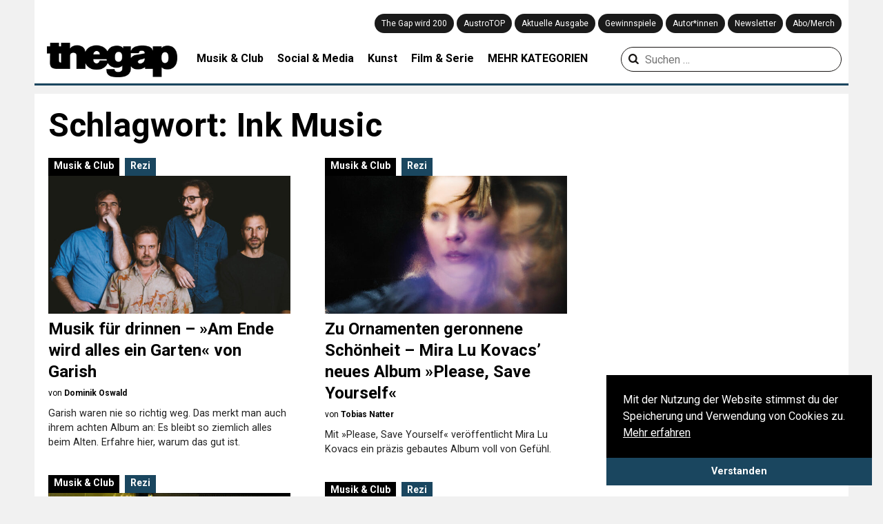

--- FILE ---
content_type: text/html; charset=UTF-8
request_url: https://thegap.at/thema/ink-music/
body_size: 17929
content:
<!DOCTYPE html>
<html lang="de">
<head>
    <meta charset="UTF-8">
    <meta name="viewport" content="width=device-width,user-scalable=no, maximum-scale=1.0, initial-scale=1.0"/>
    <link rel="profile" href="http://gmpg.org/xfn/11">
    <link rel="pingback" href="https://thegap.at/xmlrpc.php">

    
    <meta name='robots' content='index, follow, max-image-preview:large, max-snippet:-1, max-video-preview:-1' />

	<!-- This site is optimized with the Yoast SEO plugin v26.5 - https://yoast.com/wordpress/plugins/seo/ -->
	<title>Ink Music &#8211; The Gap</title>
<link data-rocket-preload as="style" href="https://fonts.googleapis.com/css?family=Lora%3A400%2C700%7CRoboto%3A300%2C400%2C700&#038;display=swap" rel="preload">
<link href="https://fonts.googleapis.com/css?family=Lora%3A400%2C700%7CRoboto%3A300%2C400%2C700&#038;display=swap" media="print" onload="this.media=&#039;all&#039;" rel="stylesheet">
<noscript data-wpr-hosted-gf-parameters=""><link rel="stylesheet" href="https://fonts.googleapis.com/css?family=Lora%3A400%2C700%7CRoboto%3A300%2C400%2C700&#038;display=swap"></noscript>
	<link rel="canonical" href="https://thegap.at/thema/ink-music/" />
	<link rel="next" href="https://thegap.at/thema/ink-music/page/2/" />
	<meta property="og:locale" content="de_DE" />
	<meta property="og:type" content="article" />
	<meta property="og:title" content="Ink Music &#8211; The Gap" />
	<meta property="og:url" content="https://thegap.at/thema/ink-music/" />
	<meta property="og:site_name" content="The Gap" />
	<meta name="twitter:card" content="summary_large_image" />
	<script type="application/ld+json" class="yoast-schema-graph">{"@context":"https://schema.org","@graph":[{"@type":"CollectionPage","@id":"https://thegap.at/thema/ink-music/","url":"https://thegap.at/thema/ink-music/","name":"Ink Music &#8211; The Gap","isPartOf":{"@id":"https://thegap.at/#website"},"primaryImageOfPage":{"@id":"https://thegap.at/thema/ink-music/#primaryimage"},"image":{"@id":"https://thegap.at/thema/ink-music/#primaryimage"},"thumbnailUrl":"https://thegap.at/wp-content/uploads/2025/03/GARISH_2024_cJuliaGrandegger.jpg","breadcrumb":{"@id":"https://thegap.at/thema/ink-music/#breadcrumb"},"inLanguage":"de"},{"@type":"ImageObject","inLanguage":"de","@id":"https://thegap.at/thema/ink-music/#primaryimage","url":"https://thegap.at/wp-content/uploads/2025/03/GARISH_2024_cJuliaGrandegger.jpg","contentUrl":"https://thegap.at/wp-content/uploads/2025/03/GARISH_2024_cJuliaGrandegger.jpg","width":2000,"height":1333},{"@type":"BreadcrumbList","@id":"https://thegap.at/thema/ink-music/#breadcrumb","itemListElement":[{"@type":"ListItem","position":1,"name":"Startseite","item":"https://thegap.at/"},{"@type":"ListItem","position":2,"name":"Ink Music"}]},{"@type":"WebSite","@id":"https://thegap.at/#website","url":"https://thegap.at/","name":"The Gap","description":"Leiwand seit 1997.","potentialAction":[{"@type":"SearchAction","target":{"@type":"EntryPoint","urlTemplate":"https://thegap.at/?s={search_term_string}"},"query-input":{"@type":"PropertyValueSpecification","valueRequired":true,"valueName":"search_term_string"}}],"inLanguage":"de"}]}</script>
	<!-- / Yoast SEO plugin. -->


<script type='application/javascript'  id='pys-version-script'>console.log('PixelYourSite Free version 11.1.5');</script>
<link rel='dns-prefetch' href='//fonts.googleapis.com' />
<link href='https://fonts.gstatic.com' crossorigin rel='preconnect' />
<link rel="alternate" type="application/rss+xml" title="The Gap &raquo; Feed" href="https://thegap.at/feed/" />
<link rel="alternate" type="application/rss+xml" title="The Gap &raquo; Kommentar-Feed" href="https://thegap.at/comments/feed/" />
<script type="text/javascript" id="wpp-js" src="https://thegap.at/wp-content/plugins/wordpress-popular-posts/assets/js/wpp.js?ver=7.3.6" data-sampling="0" data-sampling-rate="100" data-api-url="https://thegap.at/wp-json/wordpress-popular-posts" data-post-id="0" data-token="918db87a01" data-lang="0" data-debug="1"></script>
<link rel="alternate" type="application/rss+xml" title="The Gap &raquo; Ink Music Schlagwort-Feed" href="https://thegap.at/thema/ink-music/feed/" />
<style id='wp-img-auto-sizes-contain-inline-css' type='text/css'>
img:is([sizes=auto i],[sizes^="auto," i]){contain-intrinsic-size:3000px 1500px}
/*# sourceURL=wp-img-auto-sizes-contain-inline-css */
</style>
<style id='wp-block-library-inline-css' type='text/css'>
:root{--wp-block-synced-color:#7a00df;--wp-block-synced-color--rgb:122,0,223;--wp-bound-block-color:var(--wp-block-synced-color);--wp-editor-canvas-background:#ddd;--wp-admin-theme-color:#007cba;--wp-admin-theme-color--rgb:0,124,186;--wp-admin-theme-color-darker-10:#006ba1;--wp-admin-theme-color-darker-10--rgb:0,107,160.5;--wp-admin-theme-color-darker-20:#005a87;--wp-admin-theme-color-darker-20--rgb:0,90,135;--wp-admin-border-width-focus:2px}@media (min-resolution:192dpi){:root{--wp-admin-border-width-focus:1.5px}}.wp-element-button{cursor:pointer}:root .has-very-light-gray-background-color{background-color:#eee}:root .has-very-dark-gray-background-color{background-color:#313131}:root .has-very-light-gray-color{color:#eee}:root .has-very-dark-gray-color{color:#313131}:root .has-vivid-green-cyan-to-vivid-cyan-blue-gradient-background{background:linear-gradient(135deg,#00d084,#0693e3)}:root .has-purple-crush-gradient-background{background:linear-gradient(135deg,#34e2e4,#4721fb 50%,#ab1dfe)}:root .has-hazy-dawn-gradient-background{background:linear-gradient(135deg,#faaca8,#dad0ec)}:root .has-subdued-olive-gradient-background{background:linear-gradient(135deg,#fafae1,#67a671)}:root .has-atomic-cream-gradient-background{background:linear-gradient(135deg,#fdd79a,#004a59)}:root .has-nightshade-gradient-background{background:linear-gradient(135deg,#330968,#31cdcf)}:root .has-midnight-gradient-background{background:linear-gradient(135deg,#020381,#2874fc)}:root{--wp--preset--font-size--normal:16px;--wp--preset--font-size--huge:42px}.has-regular-font-size{font-size:1em}.has-larger-font-size{font-size:2.625em}.has-normal-font-size{font-size:var(--wp--preset--font-size--normal)}.has-huge-font-size{font-size:var(--wp--preset--font-size--huge)}.has-text-align-center{text-align:center}.has-text-align-left{text-align:left}.has-text-align-right{text-align:right}.has-fit-text{white-space:nowrap!important}#end-resizable-editor-section{display:none}.aligncenter{clear:both}.items-justified-left{justify-content:flex-start}.items-justified-center{justify-content:center}.items-justified-right{justify-content:flex-end}.items-justified-space-between{justify-content:space-between}.screen-reader-text{border:0;clip-path:inset(50%);height:1px;margin:-1px;overflow:hidden;padding:0;position:absolute;width:1px;word-wrap:normal!important}.screen-reader-text:focus{background-color:#ddd;clip-path:none;color:#444;display:block;font-size:1em;height:auto;left:5px;line-height:normal;padding:15px 23px 14px;text-decoration:none;top:5px;width:auto;z-index:100000}html :where(.has-border-color){border-style:solid}html :where([style*=border-top-color]){border-top-style:solid}html :where([style*=border-right-color]){border-right-style:solid}html :where([style*=border-bottom-color]){border-bottom-style:solid}html :where([style*=border-left-color]){border-left-style:solid}html :where([style*=border-width]){border-style:solid}html :where([style*=border-top-width]){border-top-style:solid}html :where([style*=border-right-width]){border-right-style:solid}html :where([style*=border-bottom-width]){border-bottom-style:solid}html :where([style*=border-left-width]){border-left-style:solid}html :where(img[class*=wp-image-]){height:auto;max-width:100%}:where(figure){margin:0 0 1em}html :where(.is-position-sticky){--wp-admin--admin-bar--position-offset:var(--wp-admin--admin-bar--height,0px)}@media screen and (max-width:600px){html :where(.is-position-sticky){--wp-admin--admin-bar--position-offset:0px}}

/*# sourceURL=wp-block-library-inline-css */
</style><style id='global-styles-inline-css' type='text/css'>
:root{--wp--preset--aspect-ratio--square: 1;--wp--preset--aspect-ratio--4-3: 4/3;--wp--preset--aspect-ratio--3-4: 3/4;--wp--preset--aspect-ratio--3-2: 3/2;--wp--preset--aspect-ratio--2-3: 2/3;--wp--preset--aspect-ratio--16-9: 16/9;--wp--preset--aspect-ratio--9-16: 9/16;--wp--preset--color--black: #000000;--wp--preset--color--cyan-bluish-gray: #abb8c3;--wp--preset--color--white: #ffffff;--wp--preset--color--pale-pink: #f78da7;--wp--preset--color--vivid-red: #cf2e2e;--wp--preset--color--luminous-vivid-orange: #ff6900;--wp--preset--color--luminous-vivid-amber: #fcb900;--wp--preset--color--light-green-cyan: #7bdcb5;--wp--preset--color--vivid-green-cyan: #00d084;--wp--preset--color--pale-cyan-blue: #8ed1fc;--wp--preset--color--vivid-cyan-blue: #0693e3;--wp--preset--color--vivid-purple: #9b51e0;--wp--preset--gradient--vivid-cyan-blue-to-vivid-purple: linear-gradient(135deg,rgb(6,147,227) 0%,rgb(155,81,224) 100%);--wp--preset--gradient--light-green-cyan-to-vivid-green-cyan: linear-gradient(135deg,rgb(122,220,180) 0%,rgb(0,208,130) 100%);--wp--preset--gradient--luminous-vivid-amber-to-luminous-vivid-orange: linear-gradient(135deg,rgb(252,185,0) 0%,rgb(255,105,0) 100%);--wp--preset--gradient--luminous-vivid-orange-to-vivid-red: linear-gradient(135deg,rgb(255,105,0) 0%,rgb(207,46,46) 100%);--wp--preset--gradient--very-light-gray-to-cyan-bluish-gray: linear-gradient(135deg,rgb(238,238,238) 0%,rgb(169,184,195) 100%);--wp--preset--gradient--cool-to-warm-spectrum: linear-gradient(135deg,rgb(74,234,220) 0%,rgb(151,120,209) 20%,rgb(207,42,186) 40%,rgb(238,44,130) 60%,rgb(251,105,98) 80%,rgb(254,248,76) 100%);--wp--preset--gradient--blush-light-purple: linear-gradient(135deg,rgb(255,206,236) 0%,rgb(152,150,240) 100%);--wp--preset--gradient--blush-bordeaux: linear-gradient(135deg,rgb(254,205,165) 0%,rgb(254,45,45) 50%,rgb(107,0,62) 100%);--wp--preset--gradient--luminous-dusk: linear-gradient(135deg,rgb(255,203,112) 0%,rgb(199,81,192) 50%,rgb(65,88,208) 100%);--wp--preset--gradient--pale-ocean: linear-gradient(135deg,rgb(255,245,203) 0%,rgb(182,227,212) 50%,rgb(51,167,181) 100%);--wp--preset--gradient--electric-grass: linear-gradient(135deg,rgb(202,248,128) 0%,rgb(113,206,126) 100%);--wp--preset--gradient--midnight: linear-gradient(135deg,rgb(2,3,129) 0%,rgb(40,116,252) 100%);--wp--preset--font-size--small: 13px;--wp--preset--font-size--medium: 20px;--wp--preset--font-size--large: 36px;--wp--preset--font-size--x-large: 42px;--wp--preset--spacing--20: 0.44rem;--wp--preset--spacing--30: 0.67rem;--wp--preset--spacing--40: 1rem;--wp--preset--spacing--50: 1.5rem;--wp--preset--spacing--60: 2.25rem;--wp--preset--spacing--70: 3.38rem;--wp--preset--spacing--80: 5.06rem;--wp--preset--shadow--natural: 6px 6px 9px rgba(0, 0, 0, 0.2);--wp--preset--shadow--deep: 12px 12px 50px rgba(0, 0, 0, 0.4);--wp--preset--shadow--sharp: 6px 6px 0px rgba(0, 0, 0, 0.2);--wp--preset--shadow--outlined: 6px 6px 0px -3px rgb(255, 255, 255), 6px 6px rgb(0, 0, 0);--wp--preset--shadow--crisp: 6px 6px 0px rgb(0, 0, 0);}:where(.is-layout-flex){gap: 0.5em;}:where(.is-layout-grid){gap: 0.5em;}body .is-layout-flex{display: flex;}.is-layout-flex{flex-wrap: wrap;align-items: center;}.is-layout-flex > :is(*, div){margin: 0;}body .is-layout-grid{display: grid;}.is-layout-grid > :is(*, div){margin: 0;}:where(.wp-block-columns.is-layout-flex){gap: 2em;}:where(.wp-block-columns.is-layout-grid){gap: 2em;}:where(.wp-block-post-template.is-layout-flex){gap: 1.25em;}:where(.wp-block-post-template.is-layout-grid){gap: 1.25em;}.has-black-color{color: var(--wp--preset--color--black) !important;}.has-cyan-bluish-gray-color{color: var(--wp--preset--color--cyan-bluish-gray) !important;}.has-white-color{color: var(--wp--preset--color--white) !important;}.has-pale-pink-color{color: var(--wp--preset--color--pale-pink) !important;}.has-vivid-red-color{color: var(--wp--preset--color--vivid-red) !important;}.has-luminous-vivid-orange-color{color: var(--wp--preset--color--luminous-vivid-orange) !important;}.has-luminous-vivid-amber-color{color: var(--wp--preset--color--luminous-vivid-amber) !important;}.has-light-green-cyan-color{color: var(--wp--preset--color--light-green-cyan) !important;}.has-vivid-green-cyan-color{color: var(--wp--preset--color--vivid-green-cyan) !important;}.has-pale-cyan-blue-color{color: var(--wp--preset--color--pale-cyan-blue) !important;}.has-vivid-cyan-blue-color{color: var(--wp--preset--color--vivid-cyan-blue) !important;}.has-vivid-purple-color{color: var(--wp--preset--color--vivid-purple) !important;}.has-black-background-color{background-color: var(--wp--preset--color--black) !important;}.has-cyan-bluish-gray-background-color{background-color: var(--wp--preset--color--cyan-bluish-gray) !important;}.has-white-background-color{background-color: var(--wp--preset--color--white) !important;}.has-pale-pink-background-color{background-color: var(--wp--preset--color--pale-pink) !important;}.has-vivid-red-background-color{background-color: var(--wp--preset--color--vivid-red) !important;}.has-luminous-vivid-orange-background-color{background-color: var(--wp--preset--color--luminous-vivid-orange) !important;}.has-luminous-vivid-amber-background-color{background-color: var(--wp--preset--color--luminous-vivid-amber) !important;}.has-light-green-cyan-background-color{background-color: var(--wp--preset--color--light-green-cyan) !important;}.has-vivid-green-cyan-background-color{background-color: var(--wp--preset--color--vivid-green-cyan) !important;}.has-pale-cyan-blue-background-color{background-color: var(--wp--preset--color--pale-cyan-blue) !important;}.has-vivid-cyan-blue-background-color{background-color: var(--wp--preset--color--vivid-cyan-blue) !important;}.has-vivid-purple-background-color{background-color: var(--wp--preset--color--vivid-purple) !important;}.has-black-border-color{border-color: var(--wp--preset--color--black) !important;}.has-cyan-bluish-gray-border-color{border-color: var(--wp--preset--color--cyan-bluish-gray) !important;}.has-white-border-color{border-color: var(--wp--preset--color--white) !important;}.has-pale-pink-border-color{border-color: var(--wp--preset--color--pale-pink) !important;}.has-vivid-red-border-color{border-color: var(--wp--preset--color--vivid-red) !important;}.has-luminous-vivid-orange-border-color{border-color: var(--wp--preset--color--luminous-vivid-orange) !important;}.has-luminous-vivid-amber-border-color{border-color: var(--wp--preset--color--luminous-vivid-amber) !important;}.has-light-green-cyan-border-color{border-color: var(--wp--preset--color--light-green-cyan) !important;}.has-vivid-green-cyan-border-color{border-color: var(--wp--preset--color--vivid-green-cyan) !important;}.has-pale-cyan-blue-border-color{border-color: var(--wp--preset--color--pale-cyan-blue) !important;}.has-vivid-cyan-blue-border-color{border-color: var(--wp--preset--color--vivid-cyan-blue) !important;}.has-vivid-purple-border-color{border-color: var(--wp--preset--color--vivid-purple) !important;}.has-vivid-cyan-blue-to-vivid-purple-gradient-background{background: var(--wp--preset--gradient--vivid-cyan-blue-to-vivid-purple) !important;}.has-light-green-cyan-to-vivid-green-cyan-gradient-background{background: var(--wp--preset--gradient--light-green-cyan-to-vivid-green-cyan) !important;}.has-luminous-vivid-amber-to-luminous-vivid-orange-gradient-background{background: var(--wp--preset--gradient--luminous-vivid-amber-to-luminous-vivid-orange) !important;}.has-luminous-vivid-orange-to-vivid-red-gradient-background{background: var(--wp--preset--gradient--luminous-vivid-orange-to-vivid-red) !important;}.has-very-light-gray-to-cyan-bluish-gray-gradient-background{background: var(--wp--preset--gradient--very-light-gray-to-cyan-bluish-gray) !important;}.has-cool-to-warm-spectrum-gradient-background{background: var(--wp--preset--gradient--cool-to-warm-spectrum) !important;}.has-blush-light-purple-gradient-background{background: var(--wp--preset--gradient--blush-light-purple) !important;}.has-blush-bordeaux-gradient-background{background: var(--wp--preset--gradient--blush-bordeaux) !important;}.has-luminous-dusk-gradient-background{background: var(--wp--preset--gradient--luminous-dusk) !important;}.has-pale-ocean-gradient-background{background: var(--wp--preset--gradient--pale-ocean) !important;}.has-electric-grass-gradient-background{background: var(--wp--preset--gradient--electric-grass) !important;}.has-midnight-gradient-background{background: var(--wp--preset--gradient--midnight) !important;}.has-small-font-size{font-size: var(--wp--preset--font-size--small) !important;}.has-medium-font-size{font-size: var(--wp--preset--font-size--medium) !important;}.has-large-font-size{font-size: var(--wp--preset--font-size--large) !important;}.has-x-large-font-size{font-size: var(--wp--preset--font-size--x-large) !important;}
/*# sourceURL=global-styles-inline-css */
</style>

<style id='classic-theme-styles-inline-css' type='text/css'>
/*! This file is auto-generated */
.wp-block-button__link{color:#fff;background-color:#32373c;border-radius:9999px;box-shadow:none;text-decoration:none;padding:calc(.667em + 2px) calc(1.333em + 2px);font-size:1.125em}.wp-block-file__button{background:#32373c;color:#fff;text-decoration:none}
/*# sourceURL=/wp-includes/css/classic-themes.min.css */
</style>
<link rel='stylesheet' id='wcs-timetable-css' href='https://thegap.at/wp-content/plugins/weekly-class/assets/front/css/timetable.css' type='text/css' media='all' />
<style id='wcs-timetable-inline-css' type='text/css'>
.wcs-single__action .wcs-btn--action{color:rgba( 255,255,255,1);background-color:#2C38BD}
/*# sourceURL=wcs-timetable-inline-css */
</style>
<link rel='stylesheet' id='wp-image-zoomify-css-css' href='https://thegap.at/wp-content/plugins/wp-image-zoomify//css/zoomify.min.css' type='text/css' media='all' />
<link rel='stylesheet' id='ppress-frontend-css' href='https://thegap.at/wp-content/plugins/wp-user-avatar/assets/css/frontend.min.css' type='text/css' media='all' />
<link rel='stylesheet' id='ppress-flatpickr-css' href='https://thegap.at/wp-content/plugins/wp-user-avatar/assets/flatpickr/flatpickr.min.css' type='text/css' media='all' />
<link rel='stylesheet' id='ppress-select2-css' href='https://thegap.at/wp-content/plugins/wp-user-avatar/assets/select2/select2.min.css' type='text/css' media='all' />
<link rel='stylesheet' id='wordpress-popular-posts-css-css' href='https://thegap.at/wp-content/plugins/wordpress-popular-posts/assets/css/wpp.css' type='text/css' media='all' />
<link rel='stylesheet' id='thegap-fontello-css' href='https://thegap.at/wp-content/themes/thegap/css/thegap-fontello.css' type='text/css' media='all' />

<link rel='stylesheet' id='thegap-styles-css' href='https://thegap.at/wp-content/themes/thegap/css/main.css?v=1744930979' type='text/css' media='all' />
<link rel='stylesheet' id='flexslider-styles-css' href='https://thegap.at/wp-content/themes/thegap/css/flexslider.css' type='text/css' media='all' />
<link rel='stylesheet' id='chocolat-css' href='https://thegap.at/wp-content/themes/thegap/css/chocolat.css' type='text/css' media='all' />
<link rel='stylesheet' id='photoswipe-css' href='https://thegap.at/wp-content/themes/thegap/css/photoswipe/photoswipe.css' type='text/css' media='all' />
<link rel='stylesheet' id='photoswipe-skin-css' href='https://thegap.at/wp-content/themes/thegap/css/photoswipe/photoswipe-skin.css' type='text/css' media='all' />
<script type="text/javascript" src="https://thegap.at/wp-includes/js/jquery/jquery.min.js" id="jquery-core-js"></script>
<script type="text/javascript" src="https://thegap.at/wp-includes/js/jquery/jquery-migrate.min.js" id="jquery-migrate-js"></script>
<script type="text/javascript" src="https://thegap.at/wp-content/plugins/wp-user-avatar/assets/flatpickr/flatpickr.min.js" id="ppress-flatpickr-js"></script>
<script type="text/javascript" src="https://thegap.at/wp-content/plugins/wp-user-avatar/assets/select2/select2.min.js" id="ppress-select2-js"></script>
<script type="text/javascript" src="https://thegap.at/wp-content/themes/thegap/js/jquery.matchHeight-min.js" id="matchheight-js"></script>
<script type="text/javascript" src="https://thegap.at/wp-content/themes/thegap/js/js-cookie.js" id="js-cookie-js"></script>
<script type="text/javascript" src="https://thegap.at/wp-content/themes/thegap/js/photoswipe.min.js" id="photoswipe-js-js"></script>
<script type="text/javascript" src="https://thegap.at/wp-content/themes/thegap/js/photoswipe-ui-default.min.js" id="photoswipe-ui-default-js-js"></script>
<script type="text/javascript" src="https://thegap.at/wp-content/plugins/pixelyoursite/dist/scripts/jquery.bind-first-0.2.3.min.js" id="jquery-bind-first-js"></script>
<script type="text/javascript" src="https://thegap.at/wp-content/plugins/pixelyoursite/dist/scripts/js.cookie-2.1.3.min.js" id="js-cookie-pys-js"></script>
<script type="text/javascript" src="https://thegap.at/wp-content/plugins/pixelyoursite/dist/scripts/tld.min.js" id="js-tld-js"></script>
<script type="text/javascript" id="pys-js-extra">
/* <![CDATA[ */
var pysOptions = {"staticEvents":{"facebook":{"init_event":[{"delay":0,"type":"static","ajaxFire":false,"name":"PageView","pixelIds":["879813729539080"],"eventID":"ebbe95a9-b36d-4929-8988-224088d0ec92","params":{"page_title":"Ink Music","post_type":"tag","post_id":4198,"plugin":"PixelYourSite","user_role":"guest","event_url":"thegap.at/thema/ink-music/"},"e_id":"init_event","ids":[],"hasTimeWindow":false,"timeWindow":0,"woo_order":"","edd_order":""}]}},"dynamicEvents":{"automatic_event_form":{"facebook":{"delay":0,"type":"dyn","name":"Form","pixelIds":["879813729539080"],"eventID":"67188274-b81b-45b2-8cb2-32213a3f2c81","params":{"page_title":"Ink Music","post_type":"tag","post_id":4198,"plugin":"PixelYourSite","user_role":"guest","event_url":"thegap.at/thema/ink-music/"},"e_id":"automatic_event_form","ids":[],"hasTimeWindow":false,"timeWindow":0,"woo_order":"","edd_order":""}},"automatic_event_download":{"facebook":{"delay":0,"type":"dyn","name":"Download","extensions":["","doc","exe","js","pdf","ppt","tgz","zip","xls"],"pixelIds":["879813729539080"],"eventID":"75548ea2-8ae0-4d98-bf4e-c7dd5c5b71c5","params":{"page_title":"Ink Music","post_type":"tag","post_id":4198,"plugin":"PixelYourSite","user_role":"guest","event_url":"thegap.at/thema/ink-music/"},"e_id":"automatic_event_download","ids":[],"hasTimeWindow":false,"timeWindow":0,"woo_order":"","edd_order":""}},"automatic_event_comment":{"facebook":{"delay":0,"type":"dyn","name":"Comment","pixelIds":["879813729539080"],"eventID":"7a243e96-d588-480f-bda2-774a3e97bc4a","params":{"page_title":"Ink Music","post_type":"tag","post_id":4198,"plugin":"PixelYourSite","user_role":"guest","event_url":"thegap.at/thema/ink-music/"},"e_id":"automatic_event_comment","ids":[],"hasTimeWindow":false,"timeWindow":0,"woo_order":"","edd_order":""}}},"triggerEvents":[],"triggerEventTypes":[],"facebook":{"pixelIds":["879813729539080"],"advancedMatching":[],"advancedMatchingEnabled":false,"removeMetadata":false,"wooVariableAsSimple":false,"serverApiEnabled":false,"wooCRSendFromServer":false,"send_external_id":null,"enabled_medical":false,"do_not_track_medical_param":["event_url","post_title","page_title","landing_page","content_name","categories","category_name","tags"],"meta_ldu":false},"debug":"","siteUrl":"https://thegap.at","ajaxUrl":"https://thegap.at/wp-admin/admin-ajax.php","ajax_event":"e2c98a6118","enable_remove_download_url_param":"1","cookie_duration":"7","last_visit_duration":"60","enable_success_send_form":"","ajaxForServerEvent":"1","ajaxForServerStaticEvent":"1","useSendBeacon":"1","send_external_id":"1","external_id_expire":"180","track_cookie_for_subdomains":"1","google_consent_mode":"1","gdpr":{"ajax_enabled":false,"all_disabled_by_api":false,"facebook_disabled_by_api":false,"analytics_disabled_by_api":false,"google_ads_disabled_by_api":false,"pinterest_disabled_by_api":false,"bing_disabled_by_api":false,"reddit_disabled_by_api":false,"externalID_disabled_by_api":false,"facebook_prior_consent_enabled":true,"analytics_prior_consent_enabled":true,"google_ads_prior_consent_enabled":null,"pinterest_prior_consent_enabled":true,"bing_prior_consent_enabled":true,"cookiebot_integration_enabled":false,"cookiebot_facebook_consent_category":"marketing","cookiebot_analytics_consent_category":"statistics","cookiebot_tiktok_consent_category":"marketing","cookiebot_google_ads_consent_category":"marketing","cookiebot_pinterest_consent_category":"marketing","cookiebot_bing_consent_category":"marketing","consent_magic_integration_enabled":false,"real_cookie_banner_integration_enabled":false,"cookie_notice_integration_enabled":false,"cookie_law_info_integration_enabled":false,"analytics_storage":{"enabled":true,"value":"granted","filter":false},"ad_storage":{"enabled":true,"value":"granted","filter":false},"ad_user_data":{"enabled":true,"value":"granted","filter":false},"ad_personalization":{"enabled":true,"value":"granted","filter":false}},"cookie":{"disabled_all_cookie":false,"disabled_start_session_cookie":false,"disabled_advanced_form_data_cookie":false,"disabled_landing_page_cookie":false,"disabled_first_visit_cookie":false,"disabled_trafficsource_cookie":false,"disabled_utmTerms_cookie":false,"disabled_utmId_cookie":false},"tracking_analytics":{"TrafficSource":"direct","TrafficLanding":"undefined","TrafficUtms":[],"TrafficUtmsId":[]},"GATags":{"ga_datalayer_type":"default","ga_datalayer_name":"dataLayerPYS"},"woo":{"enabled":false},"edd":{"enabled":false},"cache_bypass":"1768754545"};
//# sourceURL=pys-js-extra
/* ]]> */
</script>
<script type="text/javascript" src="https://thegap.at/wp-content/plugins/pixelyoursite/dist/scripts/public.js" id="pys-js"></script>
<link rel="https://api.w.org/" href="https://thegap.at/wp-json/" /><link rel="alternate" title="JSON" type="application/json" href="https://thegap.at/wp-json/wp/v2/tags/4198" /><link rel="EditURI" type="application/rsd+xml" title="RSD" href="https://thegap.at/xmlrpc.php?rsd" />
<style type="text/css" media="all" id="wcs_styles"></style>            <style id="wpp-loading-animation-styles">@-webkit-keyframes bgslide{from{background-position-x:0}to{background-position-x:-200%}}@keyframes bgslide{from{background-position-x:0}to{background-position-x:-200%}}.wpp-widget-block-placeholder,.wpp-shortcode-placeholder{margin:0 auto;width:60px;height:3px;background:#dd3737;background:linear-gradient(90deg,#dd3737 0%,#571313 10%,#dd3737 100%);background-size:200% auto;border-radius:3px;-webkit-animation:bgslide 1s infinite linear;animation:bgslide 1s infinite linear}</style>
            <link rel="icon" href="https://thegap.at/wp-content/uploads/2019/08/cropped-web_thegap_logo-1-32x32.png" sizes="32x32" />
<link rel="icon" href="https://thegap.at/wp-content/uploads/2019/08/cropped-web_thegap_logo-1-192x192.png" sizes="192x192" />
<link rel="apple-touch-icon" href="https://thegap.at/wp-content/uploads/2019/08/cropped-web_thegap_logo-1-180x180.png" />
<meta name="msapplication-TileImage" content="https://thegap.at/wp-content/uploads/2019/08/cropped-web_thegap_logo-1-270x270.png" />
		<style type="text/css" id="wp-custom-css">
			/** otherwise youtube videos are placedabove text */
.wp-has-aspect-ratio .rll-youtube-player {
    /* width: 100%; */
    /* top: 0; */
    /* bottom: 0; */
    /* left: 0; */
    /* right: 0 */
    position: relative;
    padding-bottom: 56.23%;
    height: 0;
    overflow: hidden;
    max-width: 100%;
}		</style>
		
    <!-- Google tag (gtag.js) -->
    <script async src="https://www.googletagmanager.com/gtag/js?id=G-751M00BPDV"></script>
    <script>
        window.dataLayer = window.dataLayer || [];

        function gtag() {
            dataLayer.push(arguments);
        }

        gtag('js', new Date());

        gtag('config', 'G-751M00BPDV');
    </script>
<meta name="generator" content="WP Rocket 3.20.2" data-wpr-features="wpr_desktop" /></head>
<body>

<header data-rocket-location-hash="6b6f80d9ea8866818e3495fd0f1a662b" id="top" class="notstart clearfix">

    <div id="navi_holder" class="clearfix">
        <div id="left_logo">
            <a href="javascript:void(0);" class="show_mobile" id="mobile_menu"><i class="icon-menu"></i></a>
            <a href="https://thegap.at/" id="logo">
                <img src="https://thegap.at/wp-content/themes/thegap/img/thegap_logo_schwarz.png" alt="The Gap Logo">
                <div class="logo-title">Leiwand seit 1997.</div>
            </a>
            <div id="social_logo">
                <a target="_blank" href="https://www.facebook.com/thegapmagazin"><i
                            class="icon-facebook-official" aria-hidden="true" title="The Gap auf Facebook"></i></a>
                <a target="_blank" href="https://twitter.com/the_gap"><i class="icon-twitter"
                                                                                       aria-hidden="true"
                                                                                       title="The Gap auf Twitter"></i>
                </a>
                <a target="_blank" href="https://www.instagram.com/thegapmag/"><i class="icon-instagram"
                                                                                         aria-hidden="true"
                                                                                         title="The Gap auf Instagram"></i>
                </a>
                <a target="_blank" href="https://www.youtube.com/channel/UClphlampcbDfPnQs3pTDBgA"><i class="icon-youtube"
                                                                                       aria-hidden="true"
                                                                                       title="The Gap auf YouTube"></i>
                </a>
                <a target="_blank" href="http://thegap.at/feed/"><i class="icon-rss"
                                                                                   aria-hidden="true"
                                                                                   title="Abonniere den RSS Feed von The Gap"></i>
                </a>
                <a href="/?s" class="show_mobile"><i class="icon-search" aria-hidden="true"
                                                     title="Suchen auf thegap.at"></i></a>
            </div>
        </div>
        <div class="navi_holder_all_left">
            <div id="mainnavi">
                <div class="menu-hauptmenue-container"><ul id="menu-hauptmenue" class="menu"><li id="menu-item-140643" class="menu-item menu-item-type-post_type menu-item-object-page menu-item-140643"><a href="https://thegap.at/wird200/">The Gap wird 200</a></li>
<li id="menu-item-126117" class="menu-item menu-item-type-post_type menu-item-object-page menu-item-126117"><a href="https://thegap.at/austrotop/">AustroTOP</a></li>
<li id="menu-item-90562" class="menu-item menu-item-type-post_type menu-item-object-page menu-item-90562"><a href="https://thegap.at/aktuelle-ausgabe/">Aktuelle Ausgabe</a></li>
<li id="menu-item-90991" class="menu-item menu-item-type-custom menu-item-object-custom menu-item-90991"><a href="/gewinnen/">Gewinnspiele</a></li>
<li id="menu-item-90521" class="menu-item menu-item-type-post_type menu-item-object-page menu-item-90521"><a href="https://thegap.at/autorinnen/">Autor*innen</a></li>
<li id="menu-item-90968" class="menu-item menu-item-type-post_type menu-item-object-page menu-item-90968"><a href="https://thegap.at/newsletter/">Newsletter</a></li>
<li id="menu-item-91384" class="menu-item menu-item-type-custom menu-item-object-custom menu-item-91384"><a href="https://shop.comrades.co.at/">Abo/Merch</a></li>
</ul></div>            </div>
        </div>
        <nav id="site-navigation" class="main-navigation">
            <div class="menu-header-kategorien-container"><ul id="menu-header-kategorien" class="menu"><li id="menu-item-90546" class="menu-item menu-item-type-taxonomy menu-item-object-category menu-item-90546"><a href="https://thegap.at/kategorie/musik-club/">Musik &amp; Club</a></li>
<li id="menu-item-83747" class="menu-item menu-item-type-taxonomy menu-item-object-category menu-item-83747"><a href="https://thegap.at/kategorie/social-media/">Social &amp; Media</a></li>
<li id="menu-item-83750" class="menu-item menu-item-type-taxonomy menu-item-object-category menu-item-83750"><a href="https://thegap.at/kategorie/kunst/">Kunst</a></li>
<li id="menu-item-83825" class="menu-item menu-item-type-taxonomy menu-item-object-category menu-item-83825"><a href="https://thegap.at/kategorie/film-serie/">Film &amp; Serie</a></li>
</ul></div>        </nav>
        <div class="navi_holder_all">

            <div class="menu_btn_holder more_cats_btn clearfix">
                <a href="#" class="menu_btn">MEHR KATEGORIEN</a>
                <nav class="main-navigation sub-navigation">
                    <div class="menu-alle-kategorien-container"><ul id="menu-alle-kategorien" class="menu"><li id="menu-item-90553" class="menu-item menu-item-type-taxonomy menu-item-object-category menu-item-90553"><a href="https://thegap.at/kategorie/architektur-design/">Architektur &#038; Design</a></li>
<li id="menu-item-90552" class="menu-item menu-item-type-taxonomy menu-item-object-category menu-item-90552"><a href="https://thegap.at/kategorie/creative-industries/">Creative Industries</a></li>
<li id="menu-item-90551" class="menu-item menu-item-type-taxonomy menu-item-object-category menu-item-90551"><a href="https://thegap.at/kategorie/film-serie/">Filme &#038; Serien</a></li>
<li id="menu-item-90554" class="menu-item menu-item-type-taxonomy menu-item-object-category menu-item-90554"><a href="https://thegap.at/kategorie/games-gadgets/">Games &#038; Gadgets</a></li>
<li id="menu-item-90550" class="menu-item menu-item-type-taxonomy menu-item-object-category menu-item-90550"><a href="https://thegap.at/kategorie/kunst/">Kunst</a></li>
<li id="menu-item-90549" class="menu-item menu-item-type-taxonomy menu-item-object-category menu-item-90549"><a href="https://thegap.at/kategorie/literatur-buch/">Literatur &#038; Buch</a></li>
<li id="menu-item-90547" class="menu-item menu-item-type-taxonomy menu-item-object-category menu-item-90547"><a href="https://thegap.at/kategorie/musik-club/">Musik &#038; Club</a></li>
<li id="menu-item-90548" class="menu-item menu-item-type-taxonomy menu-item-object-category menu-item-90548"><a href="https://thegap.at/kategorie/social-media/">Social &#038; Media</a></li>
<li id="menu-item-90808" class="menu-item menu-item-type-taxonomy menu-item-object-category menu-item-90808"><a href="https://thegap.at/kategorie/stadtleben/">Stadtleben</a></li>
<li id="menu-item-90555" class="menu-item menu-item-type-taxonomy menu-item-object-category menu-item-90555"><a href="https://thegap.at/kategorie/theater-tanz/">Theater &#038; Tanz</a></li>
</ul></div>                </nav>
            </div>

        </div>
        <div class="search_holder open">
            <a href="#" class="a-search"><i class="icon-search" aria-hidden="true"></i></a>
            <form role="search" method="get" class="search-form" action="https://thegap.at/">
				<label>
					<span class="screen-reader-text">Suche nach:</span>
					<input type="search" class="search-field" placeholder="Suchen …" value="" name="s" />
				</label>
				<input type="submit" class="search-submit" value="Suchen" />
			</form>        </div>
    </div>

    <div data-rocket-location-hash="39e548a2436094ac4b5dcc6ac8b3f14b" id="plugindetected"></div>

    </header>

<!-- $advertisementIds is not set, single or no ad -->
        <!-- thegap/advertisement.php Billboard mode: async; zone-id: 10994 -->
    <!-- Revive Adserver Hosted edition - Ad Management Asynchronous JS Tag - Generated with Revive Adserver v5.2.1 -->
    <ins class="revive-10994"
         data-revive-zoneid="10994"
         data-revive-id="727bec5e09208690b050ccfc6a45d384"></ins>

    <script async src="//servedby.revive-adserver.net/asyncjs.php"></script>

<!-- $advertisementIds is not set, single or no ad -->
        <!-- thegap/advertisement.php Leaderboard mode: async; zone-id: 10997 -->
    <!-- Revive Adserver Hosted edition - Ad Management Asynchronous JS Tag - Generated with Revive Adserver v5.2.1 -->
    <ins class="revive-10997"
         data-revive-zoneid="10997"
         data-revive-id="727bec5e09208690b050ccfc6a45d384"></ins>

    <script async src="//servedby.revive-adserver.net/asyncjs.php"></script>
<div data-rocket-location-hash="9a79e373c5c63a736f42c85ef6884ca9" class="wrapper clearfix">
	<div data-rocket-location-hash="7e9ef60b49e7f41909b9c200d230b52c" id="primary" class="content-area">
		<main data-rocket-location-hash="bb223355456c99baa9683444ce424a75" id="main" class="site-main" role="main">
		
			<header class="entry-header">
				<h1 class="entry-title">Schlagwort: <span>Ink Music</span></h1>			</header><!-- .page-header -->

            <div class="mosaic two">
			
<article id="post-148363" class="mosaic-items post-148363 post type-post status-publish format-standard has-post-thumbnail hentry category-musik-club tag-am-ende-wird-alles-ein-garten tag-garish tag-ink-music">

    <span class="cat"><a href="https://thegap.at/kategorie/musik-club/" rel="category tag">Musik &amp; Club</a></span>
	<span class="labels"><a href="/label/rezi/">Rezi</a></span><a href="https://thegap.at/musik-fuer-drinnen-am-ende-wird-alles-ein-garten-von-garish/" title="Musik für drinnen – »Am Ende wird alles ein Garten« von Garish" style="background-image: url(https://thegap.at/wp-content/uploads/2025/03/GARISH_2024_cJuliaGrandegger-600x400.jpg)" class="index-thumbnail"></a>
    <div class="articles-item__text">
        <header class="entry-header">
    		<a href="https://thegap.at/musik-fuer-drinnen-am-ende-wird-alles-ein-garten-von-garish/" rel="bookmark"><h2 class="entry-title">Musik für drinnen – »Am Ende wird alles ein Garten« von Garish</h2></a>    	</header>

        <div class="article_meta">
            von <a href="https://thegap.at/autor/dominikoswald/">Dominik Oswald</a>        </div>

    	<div class="entry-content">
    		<p>Garish waren nie so richtig weg. Das merkt man auch ihrem achten Album an: Es bleibt so ziemlich alles beim Alten. Erfahre hier, warum das gut ist.</p>
        </div>
    </div>

</article>

<article id="post-147037" class="mosaic-items post-147037 post type-post status-publish format-standard has-post-thumbnail hentry category-musik-club tag-ink-music tag-mira-lu-kovacs tag-please-save-yourself">

    <span class="cat"><a href="https://thegap.at/kategorie/musik-club/" rel="category tag">Musik &amp; Club</a></span>
	<span class="labels"><a href="/label/rezi/">Rezi</a></span><a href="https://thegap.at/zu-ornamenten-geronnene-schoenheit-mira-lu-kovacs/" title="Zu Ornamenten geronnene Schönheit – Mira Lu Kovacs’ neues Album »Please, Save Yourself«" style="background-image: url(https://thegap.at/wp-content/uploads/2024/11/kovacs-hero-600x443.jpg)" class="index-thumbnail"></a>
    <div class="articles-item__text">
        <header class="entry-header">
    		<a href="https://thegap.at/zu-ornamenten-geronnene-schoenheit-mira-lu-kovacs/" rel="bookmark"><h2 class="entry-title">Zu Ornamenten geronnene Schönheit – Mira Lu Kovacs’ neues Album »Please, Save Yourself«</h2></a>    	</header>

        <div class="article_meta">
            von <a href="https://thegap.at/autor/tobiasnatter/">Tobias Natter</a>        </div>

    	<div class="entry-content">
    		<p>Mit »Please, Save Yourself« veröffentlicht Mira Lu Kovacs ein präzis gebautes Album voll von Gefühl.</p>
        </div>
    </div>

</article>

<article id="post-144423" class="mosaic-items post-144423 post type-post status-publish format-standard has-post-thumbnail hentry category-musik-club tag-hidden-gemz tag-ink-music tag-the-gemz-mixtape">

    <span class="cat"><a href="https://thegap.at/kategorie/musik-club/" rel="category tag">Musik &amp; Club</a></span>
	<span class="labels"><a href="/label/rezi/">Rezi</a></span><a href="https://thegap.at/hidden-gemz-gemz-mixtape-ep/" title="Hip-Hop mit Wohlfühlvibes – Hidden Gemz veröffentlichen ihre erste EP »The Gemz Mixtape«" style="background-image: url(https://thegap.at/wp-content/uploads/2024/04/Hidden-Gemz-2023_©-Jannis-Koehling-600x378.jpg)" class="index-thumbnail"></a>
    <div class="articles-item__text">
        <header class="entry-header">
    		<a href="https://thegap.at/hidden-gemz-gemz-mixtape-ep/" rel="bookmark"><h2 class="entry-title">Hip-Hop mit Wohlfühlvibes – Hidden Gemz veröffentlichen ihre erste EP »The Gemz Mixtape«</h2></a>    	</header>

        <div class="article_meta">
            von <a href="https://thegap.at/autor/mira_schneidereit/">Mira Schneidereit</a>        </div>

    	<div class="entry-content">
    		<p>Happy Hip-Hop, Feelgood-Rock und funky Vibes: eine so guade Mischung wie Aperol mit Prosecco, die uns den Sommer förmlich schon schmecken lässt. Mit »The Gemz Mixtape« veröffentlicht die vierköpfige Band Hidden Gemz ihre Debüt-EP – und hinterlässt einen bleibenden Eindruck.</p>
        </div>
    </div>

</article>

<article id="post-143853" class="mosaic-items post-143853 post type-post status-publish format-standard has-post-thumbnail hentry category-musik-club tag-ink-music tag-miniano tag-rahel">

    <span class="cat"><a href="https://thegap.at/kategorie/musik-club/" rel="category tag">Musik &amp; Club</a></span>
	<span class="labels"><a href="/label/rezi/">Rezi</a></span><a href="https://thegap.at/rezension-rahel-miniano/" title="Renaissance nicht Retro – Rahel hievt auf ihrem Debütalbum ein ganzes Genre in die Gegenwart" style="background-image: url(https://thegap.at/wp-content/uploads/2024/03/rahel-cover_c_Daria-Savytska@2000x-80-600x443.jpg)" class="index-thumbnail"></a>
    <div class="articles-item__text">
        <header class="entry-header">
    		<a href="https://thegap.at/rezension-rahel-miniano/" rel="bookmark"><h2 class="entry-title">Renaissance nicht Retro – Rahel hievt auf ihrem Debütalbum ein ganzes Genre in die Gegenwart</h2></a>    	</header>

        <div class="article_meta">
            von <a href="https://thegap.at/autor/bernhardfrena/">Bernhard Frena</a>        </div>

    	<div class="entry-content">
    		<p>Mit ihrem Debüt »Miniano« gelingt Rahel eine Platte mit großen Emotionen und feinen Nuancen. Ein Album, das den Pop-Rock der Nullerjahre mit dem Szene-Feeling von heute kurzschließt.</p>
        </div>
    </div>

</article>

<article id="post-143208" class="mosaic-items post-143208 post type-post status-publish format-standard has-post-thumbnail hentry category-musik-club tag-endless-wellness tag-ink-music tag-was-fuer-ein-glueck">

    <span class="cat"><a href="https://thegap.at/kategorie/musik-club/" rel="category tag">Musik &amp; Club</a></span>
	<span class="labels"><a href="/label/rezi/">Rezi</a></span><a href="https://thegap.at/endless-wellness-was-fuer-ein-glueck/" title="Gratuliere! – Endless Wellness veröffentlichen ihr Debütalbum »Was für ein Glück«" style="background-image: url(https://thegap.at/wp-content/uploads/2024/01/Endless-Wellness-2_Franziska-Barcsay-600x399.jpg)" class="index-thumbnail"></a>
    <div class="articles-item__text">
        <header class="entry-header">
    		<a href="https://thegap.at/endless-wellness-was-fuer-ein-glueck/" rel="bookmark"><h2 class="entry-title">Gratuliere! – Endless Wellness veröffentlichen ihr Debütalbum »Was für ein Glück«</h2></a>    	</header>

        <div class="article_meta">
            von <a href="https://thegap.at/autor/dominikoswald/">Dominik Oswald</a>        </div>

    	<div class="entry-content">
    		<p>Endless Wellness, der vielleicht größten heimischen Indierock-Hoffnung, ist mit »Was für ein Glück« ein sehr schönes erstes Album gelungen.</p>
        </div>
    </div>

</article>

<article id="post-142482" class="mosaic-items post-142482 post type-post status-publish format-standard has-post-thumbnail hentry category-musik-club tag-bitte-nicht-in-blicken tag-ink-music tag-rahel tag-video tag-zum-tag-des-barsches">

    <span class="cat"><a href="https://thegap.at/kategorie/musik-club/" rel="category tag">Musik &amp; Club</a></span>
	<span class="labels"><a href="/label/premiere/">Premiere</a></span><a href="https://thegap.at/videopremiere-rahel-bitte-nicht-in-blicken-zum-tag-des-barsches/" title="Dichotomien – Videopremiere: Rahel »Bitte nicht in Blicken« / »Zum Tag des Barsches«" style="background-image: url(https://thegap.at/wp-content/uploads/2023/11/RAHEL3-2023_©-Daria-Savytska-320x480.jpg)" class="index-thumbnail"></a>
    <div class="articles-item__text">
        <header class="entry-header">
    		<a href="https://thegap.at/videopremiere-rahel-bitte-nicht-in-blicken-zum-tag-des-barsches/" rel="bookmark"><h2 class="entry-title">Dichotomien – Videopremiere: Rahel »Bitte nicht in Blicken« / »Zum Tag des Barsches«</h2></a>    	</header>

        <div class="article_meta">
            von <a href="https://thegap.at/autor/manuelfronhofer/">Manuel Fronhofer</a>        </div>

    	<div class="entry-content">
    		<p>Ihr habt es bestimmt gewusst, aber zur Sicherheit sei es dennoch erwähnt: Heute ist Tag des Barsches. Und wir feiern das mit einer Videopremiere – zu Rahels Doppelsingle »Bitte nicht in Blicken« / »Zum Tag des Barsches«.</p>
        </div>
    </div>

</article>

<article id="post-137053" class="mosaic-items post-137053 post type-post status-publish format-standard has-post-thumbnail hentry category-musik-club tag-clemens-wenger tag-ink-music tag-mira-lu-kovacs tag-sad-songs-to-cry-to">

    <span class="cat"><a href="https://thegap.at/kategorie/musik-club/" rel="category tag">Musik &amp; Club</a></span>
	<span class="labels"><a href="/label/rezi/">Rezi</a></span><a href="https://thegap.at/mira-lu-kovacs-clemens-wenger-sad-songs-to-cry-to/" title="Schöne Einfachheit – Mira Lu Kovacs &#038; Clemens Wenger und ihre »Sad Songs to Cry to«" style="background-image: url(https://thegap.at/wp-content/uploads/2022/12/SadSongs4_©-Mani-Froh_10x7-600x420.jpg)" class="index-thumbnail"></a>
    <div class="articles-item__text">
        <header class="entry-header">
    		<a href="https://thegap.at/mira-lu-kovacs-clemens-wenger-sad-songs-to-cry-to/" rel="bookmark"><h2 class="entry-title">Schöne Einfachheit – Mira Lu Kovacs &#038; Clemens Wenger und ihre »Sad Songs to Cry to«</h2></a>    	</header>

        <div class="article_meta">
            von <a href="https://thegap.at/autor/helena_peter/">Helena Peter</a>        </div>

    	<div class="entry-content">
    		<p>Mira Lu Kovacs &#038; Clemens Wenger verwandeln winterbedingte Niedergeschlagenheit in tröstliche Melancholie und stimmen uns dabei auch auf Weihnachten ein.</p>
        </div>
    </div>

</article>

<article id="post-136195" class="mosaic-items post-136195 post type-post status-publish format-standard has-post-thumbnail hentry category-musik-club tag-ink-music tag-klangkantine tag-laut-lost tag-yasmin-hafedh tag-yasmo tag-yasmo-die-klangkantine">

    <span class="cat"><a href="https://thegap.at/kategorie/musik-club/" rel="category tag">Musik &amp; Club</a></span>
	<span class="labels"><a href="/label/interview/">Interview</a></span><a href="https://thegap.at/yasmo-im-interview-laut-lost/" title="»Meine Comfort Zone ist die Bühne« – Yasmo im Interview zu »Laut &#038; lost«" style="background-image: url(https://thegap.at/wp-content/uploads/2022/10/Yasmo_11_CarinaAntl_CUT-600x450.jpg)" class="index-thumbnail"></a>
    <div class="articles-item__text">
        <header class="entry-header">
    		<a href="https://thegap.at/yasmo-im-interview-laut-lost/" rel="bookmark"><h2 class="entry-title">»Meine Comfort Zone ist die Bühne« – Yasmo im Interview zu »Laut &#038; lost«</h2></a>    	</header>

        <div class="article_meta">
            von <a href="https://thegap.at/autor/barbarafohringer/">Barbara Fohringer</a>        </div>

    	<div class="entry-content">
    		<p>Yasmo &#038; die Klangkantine sind zurück. Auf »Laut &#038; lost« wird die Welt zwischen Aufstand und Lost-Sein vertont. Yasmo spricht im Interview über die intensive Arbeit am Album, die Schönheit der Poesie und ihre Pläne für die Zukunft.</p>
        </div>
    </div>

</article>

<article id="post-136130" class="mosaic-items post-136130 post type-post status-publish format-standard has-post-thumbnail hentry category-musik-club tag-ink-music tag-klangkantine tag-laut-lost tag-yasmin-hafedh tag-yasmo tag-yasmo-die-klangkantine">

    <span class="cat"><a href="https://thegap.at/kategorie/musik-club/" rel="category tag">Musik &amp; Club</a></span>
	<span class="labels"><a href="/label/rezi/">Rezi</a></span><a href="https://thegap.at/ein-schmankerl-yasmo-die-klangkantine-veroeffentlichen-laut-und-lost/" title="Ein Schmankerl – Yasmo &#038; die Klangkantine veröffentlichen »Laut &#038; lost«" style="background-image: url(https://thegap.at/wp-content/uploads/2022/10/YKK_LUL_quer_highres_72dpi_1920x1080px_cKaro-Pernegger-600x400.jpg)" class="index-thumbnail"></a>
    <div class="articles-item__text">
        <header class="entry-header">
    		<a href="https://thegap.at/ein-schmankerl-yasmo-die-klangkantine-veroeffentlichen-laut-und-lost/" rel="bookmark"><h2 class="entry-title">Ein Schmankerl – Yasmo &#038; die Klangkantine veröffentlichen »Laut &#038; lost«</h2></a>    	</header>

        <div class="article_meta">
            von <a href="https://thegap.at/autor/ghassanseifwiesner/">Ghassan Seif-Wiesner</a>        </div>

    	<div class="entry-content">
    		<p>Yasmo meldet sich zurück und veröffentlicht ihr fünftes Album »Laut &#038; lost«, das dritte mit der Klangkantine. Aber war Yasmo eigentlich jemals weg?</p>
        </div>
    </div>

</article>

<article id="post-135190" class="mosaic-items post-135190 post type-post status-publish format-standard has-post-thumbnail hentry category-musik-club tag-aze tag-hotline-aze tag-ink-music">

    <span class="cat"><a href="https://thegap.at/kategorie/musik-club/" rel="category tag">Musik &amp; Club</a></span>
	<span class="labels"><a href="/label/interview/">Interview</a></span><a href="https://thegap.at/aze-hotline-aze/" title="»Wir sind echt lucky bitches« – Aze im Interview zum Album »Hotline Aze«" style="background-image: url(https://thegap.at/wp-content/uploads/2022/06/Aze-Hotline-Aze2_©-Amelie-Strobl_quer-600x429.jpeg)" class="index-thumbnail"></a>
    <div class="articles-item__text">
        <header class="entry-header">
    		<a href="https://thegap.at/aze-hotline-aze/" rel="bookmark"><h2 class="entry-title">»Wir sind echt lucky bitches« – Aze im Interview zum Album »Hotline Aze«</h2></a>    	</header>

        <div class="article_meta">
            von <a href="https://thegap.at/autor/barbarafohringer/">Barbara Fohringer</a>        </div>

    	<div class="entry-content">
    		<p>Auf »Hotline Aze«, ihrem Debütalbum, präsentieren Aze unterschiedliche Facetten des R&#038;B. The Gap traf das Duo zum ausführlichen Gespräch über die ersten Schritte im Musikbusiness, die Arbeit im Studio sowie Pläne für die Zukunft.</p>
        </div>
    </div>

</article>

<article id="post-134050" class="mosaic-items post-134050 post type-post status-publish format-standard has-post-thumbnail hentry category-musik-club tag-ink-music tag-kerosin95 tag-lena-kuzmich tag-monophobe tag-trans-agenda-dynastie">

    <span class="cat"><a href="https://thegap.at/kategorie/musik-club/" rel="category tag">Musik &amp; Club</a></span>
	<span class="labels"><a href="/label/interview/">Interview</a></span><a href="https://thegap.at/kerosin95-interview-ep-trans-agenda-dynastie/" title="»Ich will einfach nur existieren und Musik machen« – Kerosin95 im Interview zur neuen EP »Trans Agenda Dynastie«" style="background-image: url(https://thegap.at/wp-content/uploads/2022/05/Kerosin95_2022_V1_©-Lena-Kuzmich_CUT-600x360.jpg)" class="index-thumbnail"></a>
    <div class="articles-item__text">
        <header class="entry-header">
    		<a href="https://thegap.at/kerosin95-interview-ep-trans-agenda-dynastie/" rel="bookmark"><h2 class="entry-title">»Ich will einfach nur existieren und Musik machen« – Kerosin95 im Interview zur neuen EP »Trans Agenda Dynastie«</h2></a>    	</header>

        <div class="article_meta">
            von <a href="https://thegap.at/autor/barbarafohringer/">Barbara Fohringer</a>        </div>

    	<div class="entry-content">
    		<p>Kerosin95 veröffentlicht neue Musik und hat sich deshalb mit uns zum ausführlichen Gespräch über die neue EP »Trans Agenda Dynastie« getroffen.</p>
        </div>
    </div>

</article>

<article id="post-133371" class="mosaic-items post-133371 post type-post status-publish format-standard has-post-thumbnail hentry category-musik-club tag-by-design tag-doppelfinger tag-ink-music">

    <span class="cat"><a href="https://thegap.at/kategorie/musik-club/" rel="category tag">Musik &amp; Club</a></span>
	<span class="labels"><a href="/label/rezi/">Rezi</a></span><a href="https://thegap.at/doppelfinger-by-design/" title="Raum für Fragen, die verletztlich machen – Doppelfingers Debütalbum »By Design«" style="background-image: url(https://thegap.at/wp-content/uploads/2022/03/doppelfinger_©-Sophie-Löw_1_CUT-600x360.jpg)" class="index-thumbnail"></a>
    <div class="articles-item__text">
        <header class="entry-header">
    		<a href="https://thegap.at/doppelfinger-by-design/" rel="bookmark"><h2 class="entry-title">Raum für Fragen, die verletztlich machen – Doppelfingers Debütalbum »By Design«</h2></a>    	</header>

        <div class="article_meta">
            von <a href="https://thegap.at/autor/stefanslamanig/">Stefan Slamanig</a>        </div>

    	<div class="entry-content">
    		<p>Einfach schöne Musik. Doppelfinger aka Clemens Bäre und sein Debütalbum »By Design«, das sich die Zeit nimmt, die es braucht.</p>
        </div>
    </div>

</article>

<article id="post-130906" class="mosaic-items post-130906 post type-post status-publish format-standard has-post-thumbnail hentry category-musik-club tag-ink-music tag-leyya tag-longest-day-of-my-life">

    <span class="cat"><a href="https://thegap.at/kategorie/musik-club/" rel="category tag">Musik &amp; Club</a></span>
	<span class="labels"><a href="/label/rezi/">Rezi</a></span><a href="https://thegap.at/leyya-longest-day-of-my-life-ep/" title="Leyya gehen in sich – und bringen von dort perfekte Popsongs mit" style="background-image: url(https://thegap.at/wp-content/uploads/2021/08/Leyya21_Red-c-GabrielHyden_CUT-1-600x420.jpg)" class="index-thumbnail"></a>
    <div class="articles-item__text">
        <header class="entry-header">
    		<a href="https://thegap.at/leyya-longest-day-of-my-life-ep/" rel="bookmark"><h2 class="entry-title">Leyya gehen in sich – und bringen von dort perfekte Popsongs mit</h2></a>    	</header>

        <div class="article_meta">
            von <a href="https://thegap.at/autor/sarahwetzlmayr/">Sarah Wetzlmayr</a>        </div>

    	<div class="entry-content">
    		<p>Mit ihrer neuen EP »Longest Day of My Life« zeigen Leyya, dass Melancholie und Eingängigkeit einander keinesfalls ausschließen.</p>
        </div>
    </div>

</article>

<article id="post-130177" class="mosaic-items post-130177 post type-post status-publish format-standard has-post-thumbnail hentry category-musik-club tag-get-it-done tag-ink-music tag-sharktank">

    <span class="cat"><a href="https://thegap.at/kategorie/musik-club/" rel="category tag">Musik &amp; Club</a></span>
	<span class="labels"><a href="/label/rezi/">Rezi</a></span><a href="https://thegap.at/sharktank-get-it-done/" title="Zwischen den musikalischen Welten – Sharktank und ihr Debütalbum »Get It Done«" style="background-image: url(https://thegap.at/wp-content/uploads/2021/06/SHARKTANK_Get-It-Done_©-Hanna-Fasching-CUT-600x360.jpg)" class="index-thumbnail"></a>
    <div class="articles-item__text">
        <header class="entry-header">
    		<a href="https://thegap.at/sharktank-get-it-done/" rel="bookmark"><h2 class="entry-title">Zwischen den musikalischen Welten – Sharktank und ihr Debütalbum »Get It Done«</h2></a>    	</header>

        <div class="article_meta">
            von <a href="https://thegap.at/autor/tobiasnatter/">Tobias Natter</a>        </div>

    	<div class="entry-content">
    		<p>Mit ihrem Debütalbum »Get It Done« gelingt Sharktank Beachtliches: eine genreübergreifende Mischkulanz, die von sich hören macht.</p>
        </div>
    </div>

</article>

<article id="post-129535" class="mosaic-items post-129535 post type-post status-publish format-standard has-post-thumbnail hentry category-musik-club tag-andreas-spechtl tag-band-wg tag-bureau-b tag-die-gruppe tag-ink-music tag-ja-panik tag-kapitalismuskritik tag-staatsakt">

    <span class="cat"><a href="https://thegap.at/kategorie/musik-club/" rel="category tag">Musik &amp; Club</a></span>
	<a href="https://thegap.at/ja-panik-die-gruppe/" title="Eine Gruppe möchte ich sein – Ja, Panik und das neue Album »Die Gruppe«" style="background-image: url(https://thegap.at/wp-content/uploads/2021/04/Ja_Panik_3_Max_Zerrahn-600x429.jpg)" class="index-thumbnail"></a>
    <div class="articles-item__text">
        <header class="entry-header">
    		<a href="https://thegap.at/ja-panik-die-gruppe/" rel="bookmark"><h2 class="entry-title">Eine Gruppe möchte ich sein – Ja, Panik und das neue Album »Die Gruppe«</h2></a>    	</header>

        <div class="article_meta">
            von <a href="https://thegap.at/autor/astridexner/">Astrid Exner</a>        </div>

    	<div class="entry-content">
    		<p>Ja, Panik veröffentlichen nach siebenjähriger Pause mit »Die Gruppe« ein Album, das niemand mehr erwartet hat. Sie werfen darin einen Blick zurück und entwickeln gleichzeitig jene Themen weiter, die Andreas Spechtl schon immer beschäftigen. Zur Corona-Krise passt das Ergebnis fast zu gut.</p>
        </div>
    </div>

</article>

<article id="post-128990" class="mosaic-items post-128990 post type-post status-publish format-standard has-post-thumbnail hentry category-musik-club tag-ink-music tag-kerosin95 tag-volume-1">

    <span class="cat"><a href="https://thegap.at/kategorie/musik-club/" rel="category tag">Musik &amp; Club</a></span>
	<span class="labels"><a href="/label/rezi/">Rezi</a></span><a href="https://thegap.at/kerosin95-volume-1/" title="Selbstzweifel statt Systemkritik – »Volume 1« bietet Einblick in den Kopf von Kerosin95" style="background-image: url(https://thegap.at/wp-content/uploads/2021/03/KEROSIN_ROSA_PRESSE_009_c_hannafasching_CUT-600x420.jpg)" class="index-thumbnail"></a>
    <div class="articles-item__text">
        <header class="entry-header">
    		<a href="https://thegap.at/kerosin95-volume-1/" rel="bookmark"><h2 class="entry-title">Selbstzweifel statt Systemkritik – »Volume 1« bietet Einblick in den Kopf von Kerosin95</h2></a>    	</header>

        <div class="article_meta">
            von <a href="https://thegap.at/autor/mira_schneidereit/">Mira Schneidereit</a>        </div>

    	<div class="entry-content">
    		<p>Kritische Lines und politischer Rap, das sind wir von Kerosin95 gewohnt. »Volume 1« taucht stattdessen in Kerosins Gefühlswelt ein – irgendwo zwischen Selbstvertrauen und Unsicherheit.</p>
        </div>
    </div>

</article>

<article id="post-124029" class="mosaic-items post-124029 post type-post status-publish format-standard has-post-thumbnail hentry category-musik-club tag-album tag-ink-music tag-kathrin-kolleritsch tag-mira-lu-kovacs tag-my-ugly-clementine tag-nastasja-ronck tag-sophie-lindinger tag-vitamin-c">

    <span class="cat"><a href="https://thegap.at/kategorie/musik-club/" rel="category tag">Musik &amp; Club</a></span>
	<span class="labels"><a href="/label/rezi/">Rezi</a></span><a href="https://thegap.at/my-ugly-clementine-vitamin-c/" title="Eine absolut runde Sache: »Vitamin C« von My Ugly Clementine" style="background-image: url(https://thegap.at/wp-content/uploads/2020/03/MyUglyClementine3-by_HannaFasching_CUT-600x390.jpg)" class="index-thumbnail"></a>
    <div class="articles-item__text">
        <header class="entry-header">
    		<a href="https://thegap.at/my-ugly-clementine-vitamin-c/" rel="bookmark"><h2 class="entry-title">Eine absolut runde Sache: »Vitamin C« von My Ugly Clementine</h2></a>    	</header>

        <div class="article_meta">
            von <a href="https://thegap.at/autor/sarahwetzlmayr/">Sarah Wetzlmayr</a>        </div>

    	<div class="entry-content">
    		<p>Das überzeugende Debütalbum der österreichischen Supergroup ist zwischen Folk, Grunge, Pop, Post-Punk und dem Vibe der 60er angesiedelt – und lehnt sich gegen engstirnige patriarchale Strukturen auf.</p>
        </div>
    </div>

</article>

<article id="post-123437" class="mosaic-items post-123437 post type-post status-publish format-standard has-post-thumbnail hentry category-musik-club tag-debut tag-divine-goldmine tag-friek tag-ink-music tag-lou-asril">

    <span class="cat"><a href="https://thegap.at/kategorie/musik-club/" rel="category tag">Musik &amp; Club</a></span>
	<span class="labels"><a href="/label/coverstory/">Coverstory</a></span><a href="https://thegap.at/lou-asril-the-next-big-thing/" title="Lou Asril, The Next Big Thing – »From Seidasten to Hollywood«" style="background-image: url(https://thegap.at/wp-content/uploads/2020/02/Lou_17-600x398.jpg)" class="index-thumbnail"></a>
    <div class="articles-item__text">
        <header class="entry-header">
    		<a href="https://thegap.at/lou-asril-the-next-big-thing/" rel="bookmark"><h2 class="entry-title">Lou Asril, The Next Big Thing – »From Seidasten to Hollywood«</h2></a>    	</header>

        <div class="article_meta">
            von <a href="https://thegap.at/autor/oliver-maus/">Oliver Maus</a>        </div>

    	<div class="entry-content">
    		<p>So eine soulige Stimme hat es in der österreichischen Musiklandschaft lange nicht gegeben und auch das distinkte, zurückgenommen-moderne visuelle Konzept ist herzlich willkommen. Lou Asril bringt im März seine erste Mini-LP heraus. Ein guter Anlass, um sich mit dem knapp 20-Jährigen zu treffen und ihn ein wenig auszufragen: zu seiner Musik, zu seinen Texten und zu seinen Zukunftsplänen.</p>
        </div>
    </div>

</article>

<article id="post-122978" class="mosaic-items post-122978 post type-post status-publish format-standard has-post-thumbnail hentry category-musik-club tag-groenland-records tag-ink-music tag-oehl tag-ueber-nacht">

    <span class="cat"><a href="https://thegap.at/kategorie/musik-club/" rel="category tag">Musik &amp; Club</a></span>
	<span class="labels"><a href="/label/interview/">Interview</a></span><a href="https://thegap.at/oehl-und-ihr-album-ueber-nacht/" title="Poesie und die tanzbare Essenz – Oehl und ihr Album »Über Nacht«" style="background-image: url(https://thegap.at/wp-content/uploads/2020/01/Oehl-Alexander-Gotter-13560-2-600x401.jpg)" class="index-thumbnail"></a>
    <div class="articles-item__text">
        <header class="entry-header">
    		<a href="https://thegap.at/oehl-und-ihr-album-ueber-nacht/" rel="bookmark"><h2 class="entry-title">Poesie und die tanzbare Essenz – Oehl und ihr Album »Über Nacht«</h2></a>    	</header>

        <div class="article_meta">
            von <a href="https://thegap.at/autor/catherinehazotte/">Catherine Hazotte</a>, <a href="/autor/sabinesch/">Sabine Schlossnagel</a>        </div>

    	<div class="entry-content">
    		<p>Ein später Nachmittag mit der Band Oehl. Der leichte Duft eines abendlichen Waldspaziergangs hängt in der Luft – das Ergebnis des Experiments, rhythmische Musik in einem Odeur festzuhalten. Sänger Ariel Oehl und Bassist Hjörtur Hjörleifsson sprechen mit uns über ihr erstes Album und erzählen, warum popkulturelle Referenzen in Songtexten für sie überholt sind und warum sie stattdessen auf Themen wie Tod, Leben und Glaube setzen.</p>
        </div>
    </div>

</article>

<article id="post-122802" class="mosaic-items post-122802 post type-post status-publish format-standard has-post-thumbnail hentry category-musik-club tag-affine-records tag-assim-records tag-indie-label tag-ink-music tag-lotterlabel tag-major tag-streaming">

    <span class="cat"><a href="https://thegap.at/kategorie/musik-club/" rel="category tag">Musik &amp; Club</a></span>
	<span class="labels"><a href="/label/interview/">Interview</a></span><a href="https://thegap.at/luftballons-am-streaming-himmel-oesterreichische-indie-labels-am-round-table/" title="Luftballons am Streaming-Himmel – Österreichische Indie-Labels am Round Table" style="background-image: url(https://thegap.at/wp-content/uploads/2020/01/Bildschirmfoto-2020-01-07-um-11.03.14-600x384.png)" class="index-thumbnail"></a>
    <div class="articles-item__text">
        <header class="entry-header">
    		<a href="https://thegap.at/luftballons-am-streaming-himmel-oesterreichische-indie-labels-am-round-table/" rel="bookmark"><h2 class="entry-title">Luftballons am Streaming-Himmel – Österreichische Indie-Labels am Round Table</h2></a>    	</header>

        <div class="article_meta">
            von <a href="https://thegap.at/autor/theresaziegler/">Theresa Ziegler</a>, <a href="/autor/manuelfronhofer/">Manuel Fronhofer</a>        </div>

    	<div class="entry-content">
    		<p>Label-Wirtschaft hat sich für alle Beteiligten gewandelt und doch ist man sich an unserem Round Table auf ein Bier oder Soda Zitron im Chelsea nicht ganz einig, wie die Musikindustrie heute und in Zukunft dasteht. Ein Gespräch mit Bettina Schöll (Ink Music), Stefan Redelsteiner (Lotter Label), Jamal Hachem (Affine Records) und Theresa Langner (Assim Records) über die großen Systeme und die kleinen Acts.</p>
        </div>
    </div>

</article>
             </div>

             <div class='wp-pagenavi' role='navigation'>
<span aria-current='page' class='current'>1</span><a class="page larger" title="Seite 2" href="https://thegap.at/thema/ink-music/page/2/">2</a><a class="nextpostslink" rel="next" aria-label="Nächste Seite" href="https://thegap.at/thema/ink-music/page/2/">»</a>
</div>
		
		</main><!-- #main -->
	</div><!-- #primary -->


<div data-rocket-location-hash="3dadaef071b798f6f607189120305226" id="secondary" class="widget-area" role="complementary">
    
        <!-- thegap/advertisement.php Medium Rectangle mode: async; zone-id: 10995 -->
    <!-- Revive Adserver Hosted edition - Ad Management Asynchronous JS Tag - Generated with Revive Adserver v5.2.1 -->
    <ins class="revive-10995"
         data-revive-zoneid="10995"
         data-revive-id="727bec5e09208690b050ccfc6a45d384"></ins>

    
        <!-- thegap/advertisement.php Halfpage mode: async; zone-id: 12366 -->
    <!-- Revive Adserver Hosted edition - Ad Management Asynchronous JS Tag - Generated with Revive Adserver v5.2.1 -->
    <ins class="revive-12366"
         data-revive-zoneid="12366"
         data-revive-id="727bec5e09208690b050ccfc6a45d384"></ins>

    <script async src="//servedby.revive-adserver.net/asyncjs.php"></script>
<!-- $advertisementIds is not set, single or no ad -->
        <!-- thegap/advertisement.php Wide Skyscraper mode: async; zone-id: 10996 -->
    <!-- Revive Adserver Hosted edition - Ad Management Asynchronous JS Tag - Generated with Revive Adserver v5.2.1 -->
    <ins class="revive-10996"
         data-revive-zoneid="10996"
         data-revive-id="727bec5e09208690b050ccfc6a45d384"></ins>

    <script async src="//servedby.revive-adserver.net/asyncjs.php"></script>

    
</div><!-- #secondary -->
    </div>
<footer data-rocket-location-hash="cbdc2779f23272948ea135b0a146824a">
    <div data-rocket-location-hash="e2fae9d6562dd52876637a485c949b6d" class="wrapper">
        <div data-rocket-location-hash="e1b61de4d5debbc2d4ebf720590f6870" class="clearfix">
            <div class="column_1_3 first">
                <a href="/" class="logo"><!--suppress HtmlUnknownTarget -->
                    <img src="https://thegap.at/wp-content/themes/thegap/img/thegap_logo_weiss.png" alt="thegap"
                         class="animated">
                </a>

                <div class="social_logo">
                    <a target="_blank" href="https://www.facebook.com/thegapmagazin"><i
                                class="icon-facebook-official" aria-hidden="true" title="The Gap auf Facebook"></i></a>
                    <a target="_blank" href="https://twitter.com/the_gap"><i class="icon-twitter"
                                                                                           aria-hidden="true"
                                                                                           title="The Gap auf Twitter"></i>
                    </a>
                    <a target="_blank" href="https://www.instagram.com/thegapmag/"><i class="icon-instagram"
                                                                                             aria-hidden="true"
                                                                                             title="The Gap auf Instagram"></i>
                    </a>
                    <a target="_blank" href="https://www.youtube.com/channel/UClphlampcbDfPnQs3pTDBgA"><i class="icon-youtube"
                                                                                           aria-hidden="true"
                                                                                           title="The Gap auf YouTube"></i>
                    </a>
                    <a target="_blank" href="http://thegap.at/feed/"><i class="icon-rss"
                                                                                       aria-hidden="true"
                                                                                       title="Abonniere den RSS Feed von The Gap"></i>
                    </a>
                </div>

                <div class="menu-footer-menue-container"><ul id="menu-footer-menue" class="menu"><li id="menu-item-47" class="menu-item menu-item-type-post_type menu-item-object-page menu-item-47"><a href="https://thegap.at/datenschutz-2/">Datenschutz</a></li>
<li id="menu-item-50" class="menu-item menu-item-type-post_type menu-item-object-page menu-item-50"><a href="https://thegap.at/impressum/">Impressum &#038; Disclaimer</a></li>
<li id="menu-item-116713" class="menu-item menu-item-type-post_type menu-item-object-page menu-item-116713"><a href="https://thegap.at/downloads/">Mediadaten</a></li>
</ul></div>                <p>The Gap ist seit 1997 &Ouml;sterreichs tonangebendes Medium f&uuml;r kreatives Leben und Popkultur –
                    unabh&auml;ngig, in Print und online.</p>


            </div>
            <div class="column_1_3 middle">
                <b>Kategorien</b>
                <div class="menu-footer-kategorien-container"><ul id="menu-footer-kategorien" class="menu"><li id="menu-item-90729" class="menu-item menu-item-type-taxonomy menu-item-object-category menu-item-90729"><a href="https://thegap.at/kategorie/architektur-design/">Architektur &#038; Design</a></li>
<li id="menu-item-90730" class="menu-item menu-item-type-taxonomy menu-item-object-category menu-item-90730"><a href="https://thegap.at/kategorie/creative-industries/">Creative Industries</a></li>
<li id="menu-item-90731" class="menu-item menu-item-type-taxonomy menu-item-object-category menu-item-90731"><a href="https://thegap.at/kategorie/film-serie/">Filme &#038; Serien</a></li>
<li id="menu-item-90732" class="menu-item menu-item-type-taxonomy menu-item-object-category menu-item-90732"><a href="https://thegap.at/kategorie/games-gadgets/">Games &#038; Gadgets</a></li>
<li id="menu-item-90733" class="menu-item menu-item-type-taxonomy menu-item-object-category menu-item-90733"><a href="https://thegap.at/kategorie/kunst/">Kunst</a></li>
<li id="menu-item-90734" class="menu-item menu-item-type-taxonomy menu-item-object-category menu-item-90734"><a href="https://thegap.at/kategorie/literatur-buch/">Literatur &#038; Buch</a></li>
<li id="menu-item-90735" class="menu-item menu-item-type-taxonomy menu-item-object-category menu-item-90735"><a href="https://thegap.at/kategorie/mode/">Mode</a></li>
<li id="menu-item-90736" class="menu-item menu-item-type-taxonomy menu-item-object-category menu-item-90736"><a href="https://thegap.at/kategorie/musik-club/">Musik &#038; Club</a></li>
<li id="menu-item-90737" class="menu-item menu-item-type-taxonomy menu-item-object-category menu-item-90737"><a href="https://thegap.at/kategorie/social-media/">Social &#038; Media</a></li>
<li id="menu-item-90810" class="menu-item menu-item-type-taxonomy menu-item-object-category menu-item-90810"><a href="https://thegap.at/kategorie/stadtleben/">Stadtleben</a></li>
<li id="menu-item-90738" class="menu-item menu-item-type-taxonomy menu-item-object-category menu-item-90738"><a href="https://thegap.at/kategorie/theater-tanz/">Theater &#038; Tanz</a></li>
</ul></div>            </div>
            <div class="column_1_3 last">
                <b>Labels</b>
                <div class="menu-footer-labels-container"><ul id="menu-footer-labels" class="menu"><li id="menu-item-90749" class="menu-item menu-item-type-custom menu-item-object-custom menu-item-90749"><a href="/label/ausdercommunity/">Aus der Community</a></li>
<li id="menu-item-90745" class="menu-item menu-item-type-custom menu-item-object-custom menu-item-90745"><a href="/label/bilderstrecke/">Bilderstrecke</a></li>
<li id="menu-item-90751" class="menu-item menu-item-type-custom menu-item-object-custom menu-item-90751"><a href="/label/coverstory/">Coverstory</a></li>
<li id="menu-item-90754" class="menu-item menu-item-type-custom menu-item-object-custom menu-item-90754"><a href="/label/interview/">Interview</a></li>
<li id="menu-item-90743" class="menu-item menu-item-type-custom menu-item-object-custom menu-item-90743"><a href="/label/kolumne/">Kolumne</a></li>
<li id="menu-item-90744" class="menu-item menu-item-type-custom menu-item-object-custom menu-item-90744"><a href="/label/meinung/">Meinung</a></li>
<li id="menu-item-90755" class="menu-item menu-item-type-custom menu-item-object-custom menu-item-90755"><a href="/label/news/">News</a></li>
<li id="menu-item-90752" class="menu-item menu-item-type-custom menu-item-object-custom menu-item-90752"><a href="/label/playlist/">Playlist</a></li>
<li id="menu-item-90753" class="menu-item menu-item-type-custom menu-item-object-custom menu-item-90753"><a href="/label/premiere/">Premiere</a></li>
<li id="menu-item-90746" class="menu-item menu-item-type-custom menu-item-object-custom menu-item-90746"><a href="/label/proundkontra/">Pro &#038; Kontra</a></li>
<li id="menu-item-90748" class="menu-item menu-item-type-custom menu-item-object-custom menu-item-90748"><a href="/label/quiz/">Quiz</a></li>
<li id="menu-item-95840" class="menu-item menu-item-type-custom menu-item-object-custom menu-item-95840"><a href="/label/rezi/">Rezi</a></li>
<li id="menu-item-90747" class="menu-item menu-item-type-custom menu-item-object-custom menu-item-90747"><a href="/label/video/">Video</a></li>
</ul></div>            </div>
        </div>

    </div>

</footer>
<!-- no ads currently
<footer class="sponsored">
    <div class="wrapper">
        <div class="clearfix">
            <p>
                Bezahlte Verlinkungen:<br>
                <a href="https://am-qualitaetsmatratzen.at/" target="_blank">AM-Qualität.at</a>
            </p>
        </div>
    </div>
</footer>
-->

<!-- Pinterest -->
<script async defer src="//assets.pinterest.com/js/pinit.js"></script>

<!-- Cookie -->
<div data-rocket-location-hash="98f9ae3ce39fcb74859ca1a3f74d6f7c" class="callout cookie">
    <div data-rocket-location-hash="5b91ffd9004285ba16ef854e0d9404f8" class="cookie__text">
        Mit der Nutzung der Website stimmst du der Speicherung und Verwendung von Cookies zu.
        <a href="/datenschutz/">Mehr erfahren</a>
    </div>
    <button type="button" class="button">Verstanden</button>
</div>

<script type="speculationrules">
{"prefetch":[{"source":"document","where":{"and":[{"href_matches":"/*"},{"not":{"href_matches":["/wp-*.php","/wp-admin/*","/wp-content/uploads/*","/wp-content/*","/wp-content/plugins/*","/wp-content/themes/thegap/*","/*\\?(.+)"]}},{"not":{"selector_matches":"a[rel~=\"nofollow\"]"}},{"not":{"selector_matches":".no-prefetch, .no-prefetch a"}}]},"eagerness":"conservative"}]}
</script>
<script>
        (function($) {
            $('.wpp-list li').matchHeight();

             $('document').ready(function(){
                    var grid = null;
                    ResponsiveHelper.addRange({
                    '..849': {
                        on: function() {
                            grid = $('.mosaic').imagesLoaded( function() {
                                // init Masonry after all images have loaded
                                grid.masonry({
                                    itemSelector: '.mosaic-items',
                                    transitionDuration: '0.2s',
                                    percentPosition: true
                                });
                            });
                        },
                        off: function() {
                            grid.masonry('destroy')
                        }
                    },
                    '850..': {
                        on: function() {
                            grid = $('.mosaic').imagesLoaded( function() {
                                // init Masonry after all images have loaded
                                grid.masonry({
                                    itemSelector: '.mosaic-items',
                                    gutter: 50,
                                    transitionDuration: '0.2s',
                                    percentPosition: true
                                });
                            });
                        },
                        off: function() {
                           grid.masonry('destroy')
                        }
                    }
                });      
        });

        $('#mobile_menu').click(function(){
            $('.navi_holder_all').slideToggle();
            $('.navi_holder_all_left').slideToggle();
        });
    })(jQuery);
    </script><noscript><img height="1" width="1" style="display: none;" src="https://www.facebook.com/tr?id=879813729539080&ev=PageView&noscript=1&cd%5Bpage_title%5D=Ink+Music&cd%5Bpost_type%5D=tag&cd%5Bpost_id%5D=4198&cd%5Bplugin%5D=PixelYourSite&cd%5Buser_role%5D=guest&cd%5Bevent_url%5D=thegap.at%2Fthema%2Fink-music%2F" alt=""></noscript>
<script type="text/javascript" src="https://thegap.at/wp-content/plugins/wp-image-zoomify//js/zoomify.min.js" id="wp-image-zoomify-js-js"></script>
<script type="text/javascript" id="ppress-frontend-script-js-extra">
/* <![CDATA[ */
var pp_ajax_form = {"ajaxurl":"https://thegap.at/wp-admin/admin-ajax.php","confirm_delete":"Are you sure?","deleting_text":"Deleting...","deleting_error":"An error occurred. Please try again.","nonce":"e4c136c13e","disable_ajax_form":"false","is_checkout":"0","is_checkout_tax_enabled":"0","is_checkout_autoscroll_enabled":"true"};
//# sourceURL=ppress-frontend-script-js-extra
/* ]]> */
</script>
<script type="text/javascript" src="https://thegap.at/wp-content/plugins/wp-user-avatar/assets/js/frontend.min.js" id="ppress-frontend-script-js"></script>
<script type="text/javascript" src="https://thegap.at/wp-includes/js/imagesloaded.min.js" id="imagesloaded-js"></script>
<script type="text/javascript" src="https://thegap.at/wp-includes/js/masonry.min.js" id="masonry-js"></script>
<script type="text/javascript" src="https://thegap.at/wp-content/themes/thegap/js/jquery.flexslider-min.js" id="flexslider-js"></script>
<script type="text/javascript" src="https://thegap.at/wp-content/themes/thegap/js/jq-sticky-anything.min.js" id="stickyanything-js"></script>
<script type="text/javascript" src="https://thegap.at/wp-content/themes/thegap/js/jquery.chocolat.js" id="chocolatjs-js"></script>
<script type="text/javascript" src="https://thegap.at/wp-content/themes/thegap/js/jquery.fitvids.js" id="fitvids-js"></script>
<script type="text/javascript" src="https://thegap.at/wp-content/themes/thegap/js/detectadblock.js" id="detectadblock-js"></script>
<script type="text/javascript" src="https://thegap.at/wp-content/themes/thegap/js/main.js?v=1744935493" id="main-js-js"></script>
    <script>
        (function ($) {
            jQuery(document).ready(function ($) {
                $('img').each(function () {
                    if (($(this).attr('rel') === 'zoomify') || ($(this).hasClass('zoomify'))) {
                        $(this).zoomify()
                    }

                });
            })
        })(jQuery);
    </script>
    
<script>var rocket_beacon_data = {"ajax_url":"https:\/\/thegap.at\/wp-admin\/admin-ajax.php","nonce":"293101630c","url":"https:\/\/thegap.at\/thema\/ink-music","is_mobile":false,"width_threshold":1600,"height_threshold":700,"delay":500,"debug":null,"status":{"atf":true,"lrc":true,"preconnect_external_domain":true},"elements":"img, video, picture, p, main, div, li, svg, section, header, span","lrc_threshold":1800,"preconnect_external_domain_elements":["link","script","iframe"],"preconnect_external_domain_exclusions":["static.cloudflareinsights.com","rel=\"profile\"","rel=\"preconnect\"","rel=\"dns-prefetch\"","rel=\"icon\""]}</script><script data-name="wpr-wpr-beacon" src='https://thegap.at/wp-content/plugins/wp-rocket/assets/js/wpr-beacon.min.js' async></script></body>
</html>

<!-- This website is like a Rocket, isn't it? Performance optimized by WP Rocket. Learn more: https://wp-rocket.me -->